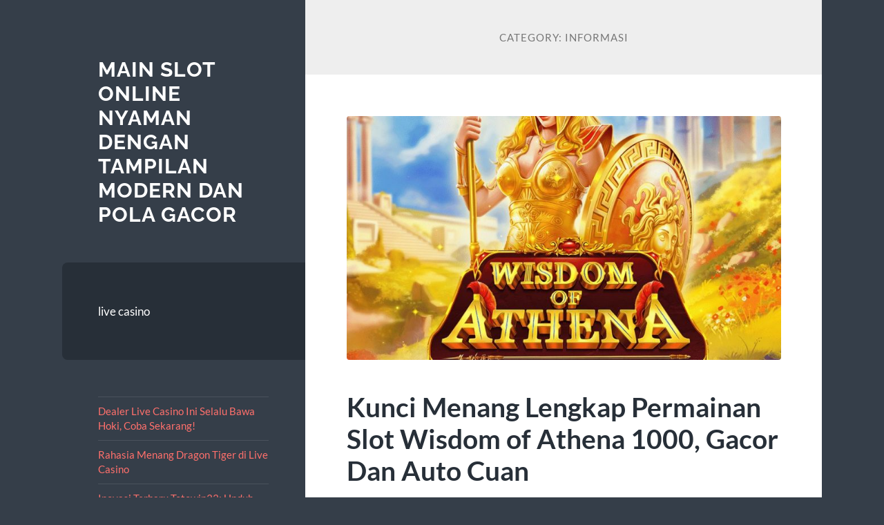

--- FILE ---
content_type: text/html; charset=UTF-8
request_url: https://jamaicatravelsaver.com/category/informasi/
body_size: 9247
content:
<!DOCTYPE html>

<html lang="en-US">

	<head>

		<meta charset="UTF-8">
		<meta name="viewport" content="width=device-width, initial-scale=1.0">

		<link rel="profile" href="http://gmpg.org/xfn/11">

		<meta name='robots' content='index, follow, max-image-preview:large, max-snippet:-1, max-video-preview:-1'/>

	<!-- This site is optimized with the Yoast SEO plugin v25.7 - https://yoast.com/wordpress/plugins/seo/ -->
	<title>Informasi Archives - Main Slot Online Nyaman dengan Tampilan Modern dan Pola Gacor</title>
	<link rel="canonical" href="https://jamaicatravelsaver.com/category/informasi/"/>
	<meta property="og:locale" content="en_US"/>
	<meta property="og:type" content="article"/>
	<meta property="og:title" content="Informasi Archives - Main Slot Online Nyaman dengan Tampilan Modern dan Pola Gacor"/>
	<meta property="og:url" content="https://jamaicatravelsaver.com/category/informasi/"/>
	<meta property="og:site_name" content="Main Slot Online Nyaman dengan Tampilan Modern dan Pola Gacor"/>
	<meta name="twitter:card" content="summary_large_image"/>
	<script type="application/ld+json" class="yoast-schema-graph">{"@context":"https://schema.org","@graph":[{"@type":"CollectionPage","@id":"https://jamaicatravelsaver.com/category/informasi/","url":"https://jamaicatravelsaver.com/category/informasi/","name":"Informasi Archives - Main Slot Online Nyaman dengan Tampilan Modern dan Pola Gacor","isPartOf":{"@id":"https://jamaicatravelsaver.com/#website"},"primaryImageOfPage":{"@id":"https://jamaicatravelsaver.com/category/informasi/#primaryimage"},"image":{"@id":"https://jamaicatravelsaver.com/category/informasi/#primaryimage"},"thumbnailUrl":"https://jamaicatravelsaver.com/wp-content/uploads/2025/08/Wisdom-of-Athena-1000.jpg","breadcrumb":{"@id":"https://jamaicatravelsaver.com/category/informasi/#breadcrumb"},"inLanguage":"en-US"},{"@type":"ImageObject","inLanguage":"en-US","@id":"https://jamaicatravelsaver.com/category/informasi/#primaryimage","url":"https://jamaicatravelsaver.com/wp-content/uploads/2025/08/Wisdom-of-Athena-1000.jpg","contentUrl":"https://jamaicatravelsaver.com/wp-content/uploads/2025/08/Wisdom-of-Athena-1000.jpg","width":1030,"height":1030,"caption":"Wisdom of Athena 1000"},{"@type":"BreadcrumbList","@id":"https://jamaicatravelsaver.com/category/informasi/#breadcrumb","itemListElement":[{"@type":"ListItem","position":1,"name":"Home","item":"https://jamaicatravelsaver.com/"},{"@type":"ListItem","position":2,"name":"Informasi"}]},{"@type":"WebSite","@id":"https://jamaicatravelsaver.com/#website","url":"https://jamaicatravelsaver.com/","name":"Main Slot Online Nyaman dengan Tampilan Modern dan Pola Gacor","description":"","potentialAction":[{"@type":"SearchAction","target":{"@type":"EntryPoint","urlTemplate":"https://jamaicatravelsaver.com/?s={search_term_string}"},"query-input":{"@type":"PropertyValueSpecification","valueRequired":true,"valueName":"search_term_string"}}],"inLanguage":"en-US"}]}</script>
	<!-- / Yoast SEO plugin. -->


<link rel="alternate" type="application/rss+xml" title="Main Slot Online Nyaman dengan Tampilan Modern dan Pola Gacor &raquo; Feed" href="https://jamaicatravelsaver.com/feed/"/>
<link rel="alternate" type="application/rss+xml" title="Main Slot Online Nyaman dengan Tampilan Modern dan Pola Gacor &raquo; Informasi Category Feed" href="https://jamaicatravelsaver.com/category/informasi/feed/"/>
<style id='wp-img-auto-sizes-contain-inline-css' type='text/css'>img:is([sizes=auto i],[sizes^="auto," i]){contain-intrinsic-size:3000px 1500px}</style>
<style id='wp-emoji-styles-inline-css' type='text/css'>img.wp-smiley,img.emoji{display:inline!important;border:none!important;box-shadow:none!important;height:1em!important;width:1em!important;margin:0 .07em!important;vertical-align:-.1em!important;background:none!important;padding:0!important}</style>
<style id='wp-block-library-inline-css' type='text/css'>:root{--wp-block-synced-color:#7a00df;--wp-block-synced-color--rgb:122 , 0 , 223;--wp-bound-block-color:var(--wp-block-synced-color);--wp-editor-canvas-background:#ddd;--wp-admin-theme-color:#007cba;--wp-admin-theme-color--rgb:0 , 124 , 186;--wp-admin-theme-color-darker-10:#006ba1;--wp-admin-theme-color-darker-10--rgb:0 , 107 , 160.5;--wp-admin-theme-color-darker-20:#005a87;--wp-admin-theme-color-darker-20--rgb:0 , 90 , 135;--wp-admin-border-width-focus:2px}@media (min-resolution:192dpi){:root{--wp-admin-border-width-focus:1.5px}}.wp-element-button{cursor:pointer}:root .has-very-light-gray-background-color{background-color:#eee}:root .has-very-dark-gray-background-color{background-color:#313131}:root .has-very-light-gray-color{color:#eee}:root .has-very-dark-gray-color{color:#313131}:root .has-vivid-green-cyan-to-vivid-cyan-blue-gradient-background{background:linear-gradient(135deg,#00d084,#0693e3)}:root .has-purple-crush-gradient-background{background:linear-gradient(135deg,#34e2e4,#4721fb 50%,#ab1dfe)}:root .has-hazy-dawn-gradient-background{background:linear-gradient(135deg,#faaca8,#dad0ec)}:root .has-subdued-olive-gradient-background{background:linear-gradient(135deg,#fafae1,#67a671)}:root .has-atomic-cream-gradient-background{background:linear-gradient(135deg,#fdd79a,#004a59)}:root .has-nightshade-gradient-background{background:linear-gradient(135deg,#330968,#31cdcf)}:root .has-midnight-gradient-background{background:linear-gradient(135deg,#020381,#2874fc)}:root{--wp--preset--font-size--normal:16px;--wp--preset--font-size--huge:42px}.has-regular-font-size{font-size:1em}.has-larger-font-size{font-size:2.625em}.has-normal-font-size{font-size:var(--wp--preset--font-size--normal)}.has-huge-font-size{font-size:var(--wp--preset--font-size--huge)}.has-text-align-center{text-align:center}.has-text-align-left{text-align:left}.has-text-align-right{text-align:right}.has-fit-text{white-space:nowrap!important}#end-resizable-editor-section{display:none}.aligncenter{clear:both}.items-justified-left{justify-content:flex-start}.items-justified-center{justify-content:center}.items-justified-right{justify-content:flex-end}.items-justified-space-between{justify-content:space-between}.screen-reader-text{border:0;clip-path:inset(50%);height:1px;margin:-1px;overflow:hidden;padding:0;position:absolute;width:1px;word-wrap:normal!important}.screen-reader-text:focus{background-color:#ddd;clip-path:none;color:#444;display:block;font-size:1em;height:auto;left:5px;line-height:normal;padding:15px 23px 14px;text-decoration:none;top:5px;width:auto;z-index:100000}html :where(.has-border-color){border-style:solid}html :where([style*=border-top-color]){border-top-style:solid}html :where([style*=border-right-color]){border-right-style:solid}html :where([style*=border-bottom-color]){border-bottom-style:solid}html :where([style*=border-left-color]){border-left-style:solid}html :where([style*=border-width]){border-style:solid}html :where([style*=border-top-width]){border-top-style:solid}html :where([style*=border-right-width]){border-right-style:solid}html :where([style*=border-bottom-width]){border-bottom-style:solid}html :where([style*=border-left-width]){border-left-style:solid}html :where(img[class*=wp-image-]){height:auto;max-width:100%}:where(figure){margin:0 0 1em}html :where(.is-position-sticky){--wp-admin--admin-bar--position-offset:var(--wp-admin--admin-bar--height,0)}@media screen and (max-width:600px){html :where(.is-position-sticky){--wp-admin--admin-bar--position-offset:0}}</style><style id='wp-block-latest-posts-inline-css' type='text/css'>.wp-block-latest-posts{box-sizing:border-box}.wp-block-latest-posts.alignleft{margin-right:2em}.wp-block-latest-posts.alignright{margin-left:2em}.wp-block-latest-posts.wp-block-latest-posts__list{list-style:none}.wp-block-latest-posts.wp-block-latest-posts__list li{clear:both;overflow-wrap:break-word}.wp-block-latest-posts.is-grid{display:flex;flex-wrap:wrap}.wp-block-latest-posts.is-grid li{margin:0 1.25em 1.25em 0;width:100%}@media (min-width:600px){.wp-block-latest-posts.columns-2 li{width:calc(50% - .625em)}.wp-block-latest-posts.columns-2 li:nth-child(2n){margin-right:0}.wp-block-latest-posts.columns-3 li{width:calc(33.33333% - .83333em)}.wp-block-latest-posts.columns-3 li:nth-child(3n){margin-right:0}.wp-block-latest-posts.columns-4 li{width:calc(25% - .9375em)}.wp-block-latest-posts.columns-4 li:nth-child(4n){margin-right:0}.wp-block-latest-posts.columns-5 li{width:calc(20% - 1em)}.wp-block-latest-posts.columns-5 li:nth-child(5n){margin-right:0}.wp-block-latest-posts.columns-6 li{width:calc(16.66667% - 1.04167em)}.wp-block-latest-posts.columns-6 li:nth-child(6n){margin-right:0}}:root :where(.wp-block-latest-posts.is-grid){padding:0}:root :where(.wp-block-latest-posts.wp-block-latest-posts__list){padding-left:0}.wp-block-latest-posts__post-author,.wp-block-latest-posts__post-date{display:block;font-size:.8125em}.wp-block-latest-posts__post-excerpt,.wp-block-latest-posts__post-full-content{margin-bottom:1em;margin-top:.5em}.wp-block-latest-posts__featured-image a{display:inline-block}.wp-block-latest-posts__featured-image img{height:auto;max-width:100%;width:auto}.wp-block-latest-posts__featured-image.alignleft{float:left;margin-right:1em}.wp-block-latest-posts__featured-image.alignright{float:right;margin-left:1em}.wp-block-latest-posts__featured-image.aligncenter{margin-bottom:1em;text-align:center}</style>
<style id='global-styles-inline-css' type='text/css'>:root{--wp--preset--aspect-ratio--square:1;--wp--preset--aspect-ratio--4-3: 4/3;--wp--preset--aspect-ratio--3-4: 3/4;--wp--preset--aspect-ratio--3-2: 3/2;--wp--preset--aspect-ratio--2-3: 2/3;--wp--preset--aspect-ratio--16-9: 16/9;--wp--preset--aspect-ratio--9-16: 9/16;--wp--preset--color--black:#272f38;--wp--preset--color--cyan-bluish-gray:#abb8c3;--wp--preset--color--white:#fff;--wp--preset--color--pale-pink:#f78da7;--wp--preset--color--vivid-red:#cf2e2e;--wp--preset--color--luminous-vivid-orange:#ff6900;--wp--preset--color--luminous-vivid-amber:#fcb900;--wp--preset--color--light-green-cyan:#7bdcb5;--wp--preset--color--vivid-green-cyan:#00d084;--wp--preset--color--pale-cyan-blue:#8ed1fc;--wp--preset--color--vivid-cyan-blue:#0693e3;--wp--preset--color--vivid-purple:#9b51e0;--wp--preset--color--accent:#ff706c;--wp--preset--color--dark-gray:#444;--wp--preset--color--medium-gray:#666;--wp--preset--color--light-gray:#888;--wp--preset--gradient--vivid-cyan-blue-to-vivid-purple:linear-gradient(135deg,#0693e3 0%,#9b51e0 100%);--wp--preset--gradient--light-green-cyan-to-vivid-green-cyan:linear-gradient(135deg,#7adcb4 0%,#00d082 100%);--wp--preset--gradient--luminous-vivid-amber-to-luminous-vivid-orange:linear-gradient(135deg,#fcb900 0%,#ff6900 100%);--wp--preset--gradient--luminous-vivid-orange-to-vivid-red:linear-gradient(135deg,#ff6900 0%,#cf2e2e 100%);--wp--preset--gradient--very-light-gray-to-cyan-bluish-gray:linear-gradient(135deg,#eee 0%,#a9b8c3 100%);--wp--preset--gradient--cool-to-warm-spectrum:linear-gradient(135deg,#4aeadc 0%,#9778d1 20%,#cf2aba 40%,#ee2c82 60%,#fb6962 80%,#fef84c 100%);--wp--preset--gradient--blush-light-purple:linear-gradient(135deg,#ffceec 0%,#9896f0 100%);--wp--preset--gradient--blush-bordeaux:linear-gradient(135deg,#fecda5 0%,#fe2d2d 50%,#6b003e 100%);--wp--preset--gradient--luminous-dusk:linear-gradient(135deg,#ffcb70 0%,#c751c0 50%,#4158d0 100%);--wp--preset--gradient--pale-ocean:linear-gradient(135deg,#fff5cb 0%,#b6e3d4 50%,#33a7b5 100%);--wp--preset--gradient--electric-grass:linear-gradient(135deg,#caf880 0%,#71ce7e 100%);--wp--preset--gradient--midnight:linear-gradient(135deg,#020381 0%,#2874fc 100%);--wp--preset--font-size--small:16px;--wp--preset--font-size--medium:20px;--wp--preset--font-size--large:24px;--wp--preset--font-size--x-large:42px;--wp--preset--font-size--regular:18px;--wp--preset--font-size--larger:32px;--wp--preset--spacing--20:.44rem;--wp--preset--spacing--30:.67rem;--wp--preset--spacing--40:1rem;--wp--preset--spacing--50:1.5rem;--wp--preset--spacing--60:2.25rem;--wp--preset--spacing--70:3.38rem;--wp--preset--spacing--80:5.06rem;--wp--preset--shadow--natural:6px 6px 9px rgba(0,0,0,.2);--wp--preset--shadow--deep:12px 12px 50px rgba(0,0,0,.4);--wp--preset--shadow--sharp:6px 6px 0 rgba(0,0,0,.2);--wp--preset--shadow--outlined:6px 6px 0 -3px #fff , 6px 6px #000;--wp--preset--shadow--crisp:6px 6px 0 #000}:where(.is-layout-flex){gap:.5em}:where(.is-layout-grid){gap:.5em}body .is-layout-flex{display:flex}.is-layout-flex{flex-wrap:wrap;align-items:center}.is-layout-flex > :is(*, div){margin:0}body .is-layout-grid{display:grid}.is-layout-grid > :is(*, div){margin:0}:where(.wp-block-columns.is-layout-flex){gap:2em}:where(.wp-block-columns.is-layout-grid){gap:2em}:where(.wp-block-post-template.is-layout-flex){gap:1.25em}:where(.wp-block-post-template.is-layout-grid){gap:1.25em}.has-black-color{color:var(--wp--preset--color--black)!important}.has-cyan-bluish-gray-color{color:var(--wp--preset--color--cyan-bluish-gray)!important}.has-white-color{color:var(--wp--preset--color--white)!important}.has-pale-pink-color{color:var(--wp--preset--color--pale-pink)!important}.has-vivid-red-color{color:var(--wp--preset--color--vivid-red)!important}.has-luminous-vivid-orange-color{color:var(--wp--preset--color--luminous-vivid-orange)!important}.has-luminous-vivid-amber-color{color:var(--wp--preset--color--luminous-vivid-amber)!important}.has-light-green-cyan-color{color:var(--wp--preset--color--light-green-cyan)!important}.has-vivid-green-cyan-color{color:var(--wp--preset--color--vivid-green-cyan)!important}.has-pale-cyan-blue-color{color:var(--wp--preset--color--pale-cyan-blue)!important}.has-vivid-cyan-blue-color{color:var(--wp--preset--color--vivid-cyan-blue)!important}.has-vivid-purple-color{color:var(--wp--preset--color--vivid-purple)!important}.has-black-background-color{background-color:var(--wp--preset--color--black)!important}.has-cyan-bluish-gray-background-color{background-color:var(--wp--preset--color--cyan-bluish-gray)!important}.has-white-background-color{background-color:var(--wp--preset--color--white)!important}.has-pale-pink-background-color{background-color:var(--wp--preset--color--pale-pink)!important}.has-vivid-red-background-color{background-color:var(--wp--preset--color--vivid-red)!important}.has-luminous-vivid-orange-background-color{background-color:var(--wp--preset--color--luminous-vivid-orange)!important}.has-luminous-vivid-amber-background-color{background-color:var(--wp--preset--color--luminous-vivid-amber)!important}.has-light-green-cyan-background-color{background-color:var(--wp--preset--color--light-green-cyan)!important}.has-vivid-green-cyan-background-color{background-color:var(--wp--preset--color--vivid-green-cyan)!important}.has-pale-cyan-blue-background-color{background-color:var(--wp--preset--color--pale-cyan-blue)!important}.has-vivid-cyan-blue-background-color{background-color:var(--wp--preset--color--vivid-cyan-blue)!important}.has-vivid-purple-background-color{background-color:var(--wp--preset--color--vivid-purple)!important}.has-black-border-color{border-color:var(--wp--preset--color--black)!important}.has-cyan-bluish-gray-border-color{border-color:var(--wp--preset--color--cyan-bluish-gray)!important}.has-white-border-color{border-color:var(--wp--preset--color--white)!important}.has-pale-pink-border-color{border-color:var(--wp--preset--color--pale-pink)!important}.has-vivid-red-border-color{border-color:var(--wp--preset--color--vivid-red)!important}.has-luminous-vivid-orange-border-color{border-color:var(--wp--preset--color--luminous-vivid-orange)!important}.has-luminous-vivid-amber-border-color{border-color:var(--wp--preset--color--luminous-vivid-amber)!important}.has-light-green-cyan-border-color{border-color:var(--wp--preset--color--light-green-cyan)!important}.has-vivid-green-cyan-border-color{border-color:var(--wp--preset--color--vivid-green-cyan)!important}.has-pale-cyan-blue-border-color{border-color:var(--wp--preset--color--pale-cyan-blue)!important}.has-vivid-cyan-blue-border-color{border-color:var(--wp--preset--color--vivid-cyan-blue)!important}.has-vivid-purple-border-color{border-color:var(--wp--preset--color--vivid-purple)!important}.has-vivid-cyan-blue-to-vivid-purple-gradient-background{background:var(--wp--preset--gradient--vivid-cyan-blue-to-vivid-purple)!important}.has-light-green-cyan-to-vivid-green-cyan-gradient-background{background:var(--wp--preset--gradient--light-green-cyan-to-vivid-green-cyan)!important}.has-luminous-vivid-amber-to-luminous-vivid-orange-gradient-background{background:var(--wp--preset--gradient--luminous-vivid-amber-to-luminous-vivid-orange)!important}.has-luminous-vivid-orange-to-vivid-red-gradient-background{background:var(--wp--preset--gradient--luminous-vivid-orange-to-vivid-red)!important}.has-very-light-gray-to-cyan-bluish-gray-gradient-background{background:var(--wp--preset--gradient--very-light-gray-to-cyan-bluish-gray)!important}.has-cool-to-warm-spectrum-gradient-background{background:var(--wp--preset--gradient--cool-to-warm-spectrum)!important}.has-blush-light-purple-gradient-background{background:var(--wp--preset--gradient--blush-light-purple)!important}.has-blush-bordeaux-gradient-background{background:var(--wp--preset--gradient--blush-bordeaux)!important}.has-luminous-dusk-gradient-background{background:var(--wp--preset--gradient--luminous-dusk)!important}.has-pale-ocean-gradient-background{background:var(--wp--preset--gradient--pale-ocean)!important}.has-electric-grass-gradient-background{background:var(--wp--preset--gradient--electric-grass)!important}.has-midnight-gradient-background{background:var(--wp--preset--gradient--midnight)!important}.has-small-font-size{font-size:var(--wp--preset--font-size--small)!important}.has-medium-font-size{font-size:var(--wp--preset--font-size--medium)!important}.has-large-font-size{font-size:var(--wp--preset--font-size--large)!important}.has-x-large-font-size{font-size:var(--wp--preset--font-size--x-large)!important}</style>

<style id='classic-theme-styles-inline-css' type='text/css'>.wp-block-button__link{color:#fff;background-color:#32373c;border-radius:9999px;box-shadow:none;text-decoration:none;padding:calc(.667em + 2px) calc(1.333em + 2px);font-size:1.125em}.wp-block-file__button{background:#32373c;color:#fff;text-decoration:none}</style>
<link rel='stylesheet' id='wilson_fonts-css' href='https://jamaicatravelsaver.com/wp-content/themes/wilson/assets/css/fonts.css?ver=6.9' type='text/css' media='all'/>
<link rel='stylesheet' id='wilson_style-css' href='https://jamaicatravelsaver.com/wp-content/themes/wilson/style.css?ver=2.1.3' type='text/css' media='all'/>
<script type="text/javascript" src="https://jamaicatravelsaver.com/wp-includes/js/jquery/jquery.min.js?ver=3.7.1" id="jquery-core-js"></script>
<script type="text/javascript" src="https://jamaicatravelsaver.com/wp-includes/js/jquery/jquery-migrate.min.js?ver=3.4.1" id="jquery-migrate-js"></script>
<script type="text/javascript" src="https://jamaicatravelsaver.com/wp-content/themes/wilson/assets/js/global.js?ver=2.1.3" id="wilson_global-js"></script>
<link rel="https://api.w.org/" href="https://jamaicatravelsaver.com/wp-json/"/><link rel="alternate" title="JSON" type="application/json" href="https://jamaicatravelsaver.com/wp-json/wp/v2/categories/9"/><link rel="EditURI" type="application/rsd+xml" title="RSD" href="https://jamaicatravelsaver.com/xmlrpc.php?rsd"/>
<meta name="generator" content="WordPress 6.9"/>
<link rel="icon" href="https://jamaicatravelsaver.com/wp-content/uploads/2022/06/cropped-96f08c204adaf7de4b5329b92473522c-32x32.jpg" sizes="32x32"/>
<link rel="icon" href="https://jamaicatravelsaver.com/wp-content/uploads/2022/06/cropped-96f08c204adaf7de4b5329b92473522c-192x192.jpg" sizes="192x192"/>
<link rel="apple-touch-icon" href="https://jamaicatravelsaver.com/wp-content/uploads/2022/06/cropped-96f08c204adaf7de4b5329b92473522c-180x180.jpg"/>
<meta name="msapplication-TileImage" content="https://jamaicatravelsaver.com/wp-content/uploads/2022/06/cropped-96f08c204adaf7de4b5329b92473522c-270x270.jpg"/>

	</head>
	
	<body class="archive category category-informasi category-9 wp-theme-wilson">

		
		<a class="skip-link button" href="#site-content">Skip to the content</a>
	
		<div class="wrapper">
	
			<header class="sidebar" id="site-header">
							
				<div class="blog-header">

									
						<div class="blog-info">
						
															<div class="blog-title">
									<a href="https://jamaicatravelsaver.com" rel="home">Main Slot Online Nyaman dengan Tampilan Modern dan Pola Gacor</a>
								</div>
														
													
						</div><!-- .blog-info -->
						
					
				</div><!-- .blog-header -->
				
				<div class="nav-toggle toggle">
				
					<p>
						<span class="show">Show menu</span>
						<span class="hide">Hide menu</span>
					</p>
				
					<div class="bars">
							
						<div class="bar"></div>
						<div class="bar"></div>
						<div class="bar"></div>
						
						<div class="clear"></div>
						
					</div><!-- .bars -->
				
				</div><!-- .nav-toggle -->
				
				<div class="blog-menu">
			
					<ul class="navigation">
					
						<li id="menu-item-283" class="menu-item menu-item-type-taxonomy menu-item-object-category menu-item-283"><a href="https://jamaicatravelsaver.com/category/live-casino/">live casino</a></li>
												
					</ul><!-- .navigation -->
				</div><!-- .blog-menu -->
				
				<div class="mobile-menu">
						 
					<ul class="navigation">
					
						<li class="menu-item menu-item-type-taxonomy menu-item-object-category menu-item-283"><a href="https://jamaicatravelsaver.com/category/live-casino/">live casino</a></li>
						
					</ul>
					 
				</div><!-- .mobile-menu -->
				
				
					<div class="widgets" role="complementary">
					
						<div id="block-14" class="widget widget_block widget_recent_entries"><div class="widget-content"><ul class="wp-block-latest-posts__list wp-block-latest-posts"><li><a class="wp-block-latest-posts__post-title" href="https://jamaicatravelsaver.com/dealer-live-casino-ini-selalu-bawa-hoki-coba-sekarang/">Dealer Live Casino Ini Selalu Bawa Hoki, Coba Sekarang!</a></li>
<li><a class="wp-block-latest-posts__post-title" href="https://jamaicatravelsaver.com/rahasia-menang-dragon-tiger-di-live-casino/">Rahasia Menang Dragon Tiger di Live Casino</a></li>
<li><a class="wp-block-latest-posts__post-title" href="https://jamaicatravelsaver.com/inovasi-terbaru-totowin33-unduh-apk-slot-online-gratis-sekarang/">Inovasi Terbaru Totowin33: Unduh APK Slot Online Gratis Sekarang!</a></li>
<li><a class="wp-block-latest-posts__post-title" href="https://jamaicatravelsaver.com/ikuti-rtp-jitu-di-situs-sand77-biar-dapet-cuan-konsisten/">Ikuti RTP Jitu di Situs Sand77 Biar Dapet Cuan Konsisten</a></li>
<li><a class="wp-block-latest-posts__post-title" href="https://jamaicatravelsaver.com/main-di-situs-naga15-bisa-menjadi-pekerjaan-sampingan-yang-menguntungkan/">Main di Situs NAGA15 Bisa Menjadi Pekerjaan Sampingan yang Menguntungkan</a></li>
</ul></div></div>						
					</div><!-- .widgets -->
					
													
			</header><!-- .sidebar -->

			<main class="content" id="site-content">	
		<header class="archive-header">
		
							<h1 class="archive-title">Category: <span>Informasi</span></h1>
			
						
		</header><!-- .archive-header -->
					
	
	<div class="posts">
			
				
			<article id="post-177" class="post-177 post type-post status-publish format-standard has-post-thumbnail hentry category-artikel category-informasi tag-judi-slot tag-slot tag-slot-gacor tag-slot-online tag-wisdom-of-athena-1000">
		
				
	<figure class="featured-media">
	
						
		<a href="https://jamaicatravelsaver.com/kunci-menang-lengkap-permainan-slot-wisdom-of-athena-1000-gacor-dan-auto-cuan/">
		
			<img width="768" height="432" src="https://jamaicatravelsaver.com/wp-content/uploads/2025/08/Wisdom-of-Athena-1000-768x432.jpg" class="attachment-post-thumbnail size-post-thumbnail wp-post-image" alt="Wisdom of Athena 1000" decoding="async" fetchpriority="high"/>			
		</a>
				
	</figure><!-- .featured-media -->
		

<div class="post-inner">

	
		<header class="post-header">
			
			<h2 class="post-title">
				<a href="https://jamaicatravelsaver.com/kunci-menang-lengkap-permainan-slot-wisdom-of-athena-1000-gacor-dan-auto-cuan/" rel="bookmark">Kunci Menang Lengkap Permainan Slot Wisdom of Athena 1000, Gacor Dan Auto Cuan</a>
			</h2>
			
					
		<div class="post-meta">
		
			<span class="post-date"><a href="https://jamaicatravelsaver.com/kunci-menang-lengkap-permainan-slot-wisdom-of-athena-1000-gacor-dan-auto-cuan/">August 18, 2025</a></span>
			
			<span class="date-sep"> / </span>
				
			<span class="post-author"><a href="https://jamaicatravelsaver.com/author/maicatra/" title="Posts by maicatra" rel="author">maicatra</a></span>
			
						
						
												
		</div><!-- .post-meta -->

					
		</header><!-- .post-header -->

	
		
		<div class="post-content">
		
			<p>Permainan slot online saat ini semakin populer, dan salah satu yang menarik perhatian banyak pemain adalah <strong>Wisdom of Athena 1000</strong>. Permainan Slot ini menghadirkan nuansa mitologi Yunani dengan sentuhan modern, menghadirkan pengalaman bermain yang seru sekaligus menguntungkan bagi para pencinta slot online. Untuk membantu Anda meraih kemenangan lebih mudah, berikut pembahasan lengkap mengenai kunci menang, strategi, serta tips agar bisa gacor dan auto cuan.</p>
<p><strong>1. Mengenal Permainan Slot Wisdom of Athena 1000</strong></p>
<p>Permainan Slot <strong>Wisdom of Athena 1000</strong> dirancang dengan tema dewi kebijaksanaan, &#8220;<strong>Athena</strong>&#8220;. Simbol-simbol klasik khas Yunani kuno berpadu dengan mekanisme modern seperti multiplier, scatter, dan free spin yang membuat peluang menang semakin besar. Dengan tingkat RTP (Return to Player) yang tinggi, permainan ini menjadi salah satu favorit karena dianggap gacor atau sering memberikan kemenangan.</p>
<p>Fitur unggulan dalam permainan ini antara lain:</p>
<p>&#8211; <strong>Free Spins Bonus</strong>: Pemain bisa mengaktifkan spin gratis yang membuka potensi kemenangan lebih besar.</p>
<p>&#8211; <strong>Multiplier Hingga x1000</strong>: Fitur pengganda yang bisa memberikan keuntungan berlipat dalam sekali putaran.</p>
<p>&#8211; <strong>Symbol Wild &amp; Scatter</strong>: Membantu memperbesar peluang kombinasi kemenangan.</p>
<p><strong>2. Strategi Kunci Menang</strong></p>
<p>Untuk bisa auto cuan, pemain tidak cukup hanya mengandalkan keberuntungan. Ada strategi yang bisa diterapkan agar peluang menang lebih konsisten:</p>
<p>&#8211; <strong>Manajemen Modal</strong><br/>
Tentukan batas modal harian sebelum bermain. Jangan terpancing emosi ketika kalah, tetap bermain dengan strategi yang disiplin.</p>
<p>&#8211; <strong>Pilih Waktu Bermain yang Tepat</strong><br/>
Banyak pemain percaya bahwa ada jam-jam tertentu di mana slot lebih mudah gacor. Biasanya di waktu sepi pemain, peluang scatter lebih sering muncul.</p>
<p>&#8211; <strong>Gunakan Fitur Demo Terlebih Dahulu</strong><br/>
Sebelum bermain dengan uang asli, cobalah versi demo untuk memahami pola permainan dan kapan multiplier besar biasanya muncul.</p>
<p>&#8211; <strong>Mainkan dengan Taruhan Bertahap</strong><br/>
Mulailah dengan taruhan kecil untuk mengamati pola, lalu tingkatkan secara bertahap saat fitur free spin atau scatter mulai sering muncul.</p>
<p><strong>3. Pola Gacor Wisdom of Athena 1000</strong></p>
<p>Walaupun slot berbasis RNG (Random Number Generator), banyak pemain berpengalaman menemukan pola gacor yang sering menghasilkan kemenangan. Beberapa pola umum yang bisa dicoba antara lain:</p>
<p>&#8211; <strong>Spin 10x Auto</strong> → <strong>Spin Manual 5x</strong> → <strong>Turbo Spin 20x</strong><br/>
Pola ini sering memicu scatter.</p>
<p>&#8211; <strong>Spin Bertahap dengan Naikkan Taruhan Setelah 15–20 Putaran</strong><br/>
Cocok untuk memancing multiplier besar.</p>
<p>&#8211; <strong>Kombinasi Auto Spin 50x dengan Turbo</strong><br/>
Biasanya cocok untuk mengejar jackpot.</p>
<p><strong>4. Tips Auto Cuan</strong></p>
<p>Selain strategi, ada beberapa tips tambahan agar permainan lebih menguntungkan:</p>
<p>&#8211; <strong>Fokus pada RTP Tinggi</strong>: Pastikan bermain di provider resmi yang menyediakan RTP yang asli.</p>
<p>&#8211; <strong>Jangan Hanya Kejar Jackpot</strong>: Kadang kemenangan kecil yang konsisten lebih menguntungkan.</p>
<p>&#8211; <strong>Gunakan Bonus Slot Online</strong>: Banyak platform memberi bonus deposit, free spin, atau cashback yang bisa dimanfaatkan untuk memperpanjang waktu bermain.</p>
<p>&#8211; <strong>Tetap Tenang dan Sabar</strong>: Slot membutuhkan kesabaran, jangan terburu-buru ingin cepat menang besar.</p>
<p>Slot <strong>Wisdom of Athena 1000</strong> bukan sekadar permainan hiburan, tetapi juga bisa menjadi peluang untuk meraih keuntungan jika dimainkan dengan strategi tepat. Dengan memahami fitur-fitur permainan, menerapkan pola gacor, serta mengatur manajemen modal, pemain bisa meningkatkan peluang untuk menang konsisten, gacor, dan auto cuan.</p>
<p>Pada akhirnya, kunci utama dalam permainan ini adalah disiplin dan kesabaran. Jangan terlalu terbawa emosi ketika bermain, nikmati setiap putaran sebagai pengalaman, dan gunakan strategi yang telah dibahas agar hasil lebih maksimal.</p>

		</div><!-- .post-content -->

	
</div><!-- .post-inner -->									
			</article><!-- .post -->
											
			
	</div><!-- .posts -->

			<footer class="footer section large-padding bg-dark clear" id="site-footer">

			
			<div class="credits">
				
				<p class="credits-left">&copy; 2026 <a href="https://jamaicatravelsaver.com">Main Slot Online Nyaman dengan Tampilan Modern dan Pola Gacor</a></p>
				
				<p class="credits-right"><span>Theme by <a href="https://andersnoren.se">Anders Nor&eacute;n</a></span> &mdash; <a class="tothetop" href="#site-header">Up &uarr;</a></p>
				
			</div><!-- .credits -->
		
		</footer><!-- #site-footer -->
		
	</main><!-- #site-content -->
	
</div><!-- .wrapper -->

<script type="speculationrules">
{"prefetch":[{"source":"document","where":{"and":[{"href_matches":"/*"},{"not":{"href_matches":["/wp-*.php","/wp-admin/*","/wp-content/uploads/*","/wp-content/*","/wp-content/plugins/*","/wp-content/themes/wilson/*","/*\\?(.+)"]}},{"not":{"selector_matches":"a[rel~=\"nofollow\"]"}},{"not":{"selector_matches":".no-prefetch, .no-prefetch a"}}]},"eagerness":"conservative"}]}
</script>
<script id="wp-emoji-settings" type="application/json">
{"baseUrl":"https://s.w.org/images/core/emoji/17.0.2/72x72/","ext":".png","svgUrl":"https://s.w.org/images/core/emoji/17.0.2/svg/","svgExt":".svg","source":{"concatemoji":"https://jamaicatravelsaver.com/wp-includes/js/wp-emoji-release.min.js?ver=6.9"}}
</script>
<script type="module">
/* <![CDATA[ */
/*! This file is auto-generated */
const a=JSON.parse(document.getElementById("wp-emoji-settings").textContent),o=(window._wpemojiSettings=a,"wpEmojiSettingsSupports"),s=["flag","emoji"];function i(e){try{var t={supportTests:e,timestamp:(new Date).valueOf()};sessionStorage.setItem(o,JSON.stringify(t))}catch(e){}}function c(e,t,n){e.clearRect(0,0,e.canvas.width,e.canvas.height),e.fillText(t,0,0);t=new Uint32Array(e.getImageData(0,0,e.canvas.width,e.canvas.height).data);e.clearRect(0,0,e.canvas.width,e.canvas.height),e.fillText(n,0,0);const a=new Uint32Array(e.getImageData(0,0,e.canvas.width,e.canvas.height).data);return t.every((e,t)=>e===a[t])}function p(e,t){e.clearRect(0,0,e.canvas.width,e.canvas.height),e.fillText(t,0,0);var n=e.getImageData(16,16,1,1);for(let e=0;e<n.data.length;e++)if(0!==n.data[e])return!1;return!0}function u(e,t,n,a){switch(t){case"flag":return n(e,"\ud83c\udff3\ufe0f\u200d\u26a7\ufe0f","\ud83c\udff3\ufe0f\u200b\u26a7\ufe0f")?!1:!n(e,"\ud83c\udde8\ud83c\uddf6","\ud83c\udde8\u200b\ud83c\uddf6")&&!n(e,"\ud83c\udff4\udb40\udc67\udb40\udc62\udb40\udc65\udb40\udc6e\udb40\udc67\udb40\udc7f","\ud83c\udff4\u200b\udb40\udc67\u200b\udb40\udc62\u200b\udb40\udc65\u200b\udb40\udc6e\u200b\udb40\udc67\u200b\udb40\udc7f");case"emoji":return!a(e,"\ud83e\u1fac8")}return!1}function f(e,t,n,a){let r;const o=(r="undefined"!=typeof WorkerGlobalScope&&self instanceof WorkerGlobalScope?new OffscreenCanvas(300,150):document.createElement("canvas")).getContext("2d",{willReadFrequently:!0}),s=(o.textBaseline="top",o.font="600 32px Arial",{});return e.forEach(e=>{s[e]=t(o,e,n,a)}),s}function r(e){var t=document.createElement("script");t.src=e,t.defer=!0,document.head.appendChild(t)}a.supports={everything:!0,everythingExceptFlag:!0},new Promise(t=>{let n=function(){try{var e=JSON.parse(sessionStorage.getItem(o));if("object"==typeof e&&"number"==typeof e.timestamp&&(new Date).valueOf()<e.timestamp+604800&&"object"==typeof e.supportTests)return e.supportTests}catch(e){}return null}();if(!n){if("undefined"!=typeof Worker&&"undefined"!=typeof OffscreenCanvas&&"undefined"!=typeof URL&&URL.createObjectURL&&"undefined"!=typeof Blob)try{var e="postMessage("+f.toString()+"("+[JSON.stringify(s),u.toString(),c.toString(),p.toString()].join(",")+"));",a=new Blob([e],{type:"text/javascript"});const r=new Worker(URL.createObjectURL(a),{name:"wpTestEmojiSupports"});return void(r.onmessage=e=>{i(n=e.data),r.terminate(),t(n)})}catch(e){}i(n=f(s,u,c,p))}t(n)}).then(e=>{for(const n in e)a.supports[n]=e[n],a.supports.everything=a.supports.everything&&a.supports[n],"flag"!==n&&(a.supports.everythingExceptFlag=a.supports.everythingExceptFlag&&a.supports[n]);var t;a.supports.everythingExceptFlag=a.supports.everythingExceptFlag&&!a.supports.flag,a.supports.everything||((t=a.source||{}).concatemoji?r(t.concatemoji):t.wpemoji&&t.twemoji&&(r(t.twemoji),r(t.wpemoji)))});
//# sourceURL=https://jamaicatravelsaver.com/wp-includes/js/wp-emoji-loader.min.js
/* ]]> */
</script>

</body>
</html>